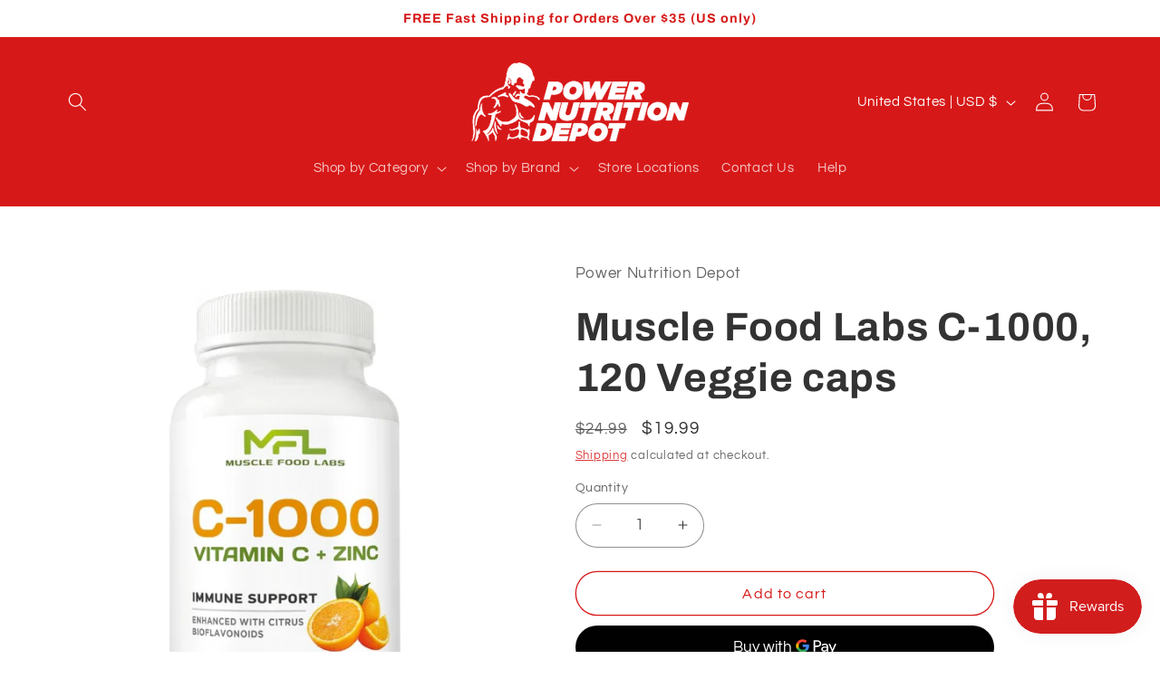

--- FILE ---
content_type: text/css
request_url: https://www.powernutritiondepot.com/cdn/shop/t/11/assets/component-cart-items.css?v=123238115697927560811741260543
body_size: 356
content:
cart-items .title-wrapper-with-link{margin-top:0}.cart-items td,.cart-items th{padding:0;border:none}.cart-items th{text-align:left;padding-bottom:1.8rem;opacity:.85;font-weight:400}.cart-item__quantity-wrapper{display:flex}.cart-item__totals{position:relative}.cart-items *.right{text-align:right}.cart-item__image-container{display:inline-flex;align-items:flex-start}.cart-item__image-container:after{content:none}.cart-item__image{height:auto;max-width:calc(10rem / var(--font-body-scale))}@media screen and (min-width: 750px){.cart-item__image{max-width:100%}}.cart-item__details{font-size:1.6rem;line-height:calc(1 + .4 / var(--font-body-scale))}.cart-item__details>*{margin:0;max-width:30rem}.cart-item__details>*+*{margin-top:.6rem}.cart-item__media{position:relative}.cart-item__link{display:block;bottom:0;left:0;position:absolute;right:0;top:0;width:100%;height:100%}.cart-item__name{text-decoration:none;display:block}.cart-item__name:hover{text-decoration:underline;text-underline-offset:.3rem;text-decoration-thickness:.2rem}.cart-item__price-wrapper>*{display:block;margin:0;padding:0}.cart-item__discounted-prices dd{margin:0}.cart-item__discounted-prices .cart-item__old-price{font-size:1.4rem}.cart-item__old-price{opacity:.7}.cart-item__final-price{font-weight:400}.product-option{font-size:1.4rem;word-break:break-word;line-height:calc(1 + .5 / var(--font-body-scale))}.cart-item cart-remove-button{display:flex;margin-left:1rem}@media screen and (min-width: 750px) and (max-width: 989px){.cart-item cart-remove-button{width:4.5rem;height:4.5rem}}cart-remove-button .button{min-width:calc(4.5rem / var(--font-body-scale));min-height:4.5rem;padding:0;margin:0 .1rem .1rem 0}cart-remove-button .button:before,cart-remove-button .button:after{content:none}cart-remove-button .button:not([disabled]):hover{color:rgb(var(--color-foreground))}@media screen and (min-width: 750px){cart-remove-button .button{min-width:3.5rem;min-height:3.5rem}}cart-remove-button .icon-remove{height:1.5rem;width:1.5rem}.cart-item .loading__spinner{top:0;left:auto;right:auto;bottom:0;padding:0}@media screen and (min-width: 750px){.cart-item .loading__spinner{right:0;padding-top:4.5rem;bottom:auto}}.cart-item .loading__spinner:not(.hidden)~*{visibility:hidden}.cart-item__error{display:flex;align-items:flex-start;margin-top:.2rem;width:min-content;min-width:100%}.cart-item__error-text{font-size:1.3rem;line-height:1.4;letter-spacing:.04rem;order:1}.cart-item__error-text+.svg-wrapper{flex-shrink:0;width:1.5rem;height:1.5rem;margin-right:.7rem;margin-top:.25rem}.cart-item__error-text:empty+.svg-wrapper{display:none}.product-option+.product-option{margin-top:.4rem}.product-option *{display:inline;margin:0}.cart-items thead th{text-transform:uppercase}@media screen and (max-width: 749px){.cart-items,.cart-items thead,.cart-items tbody{display:block;width:100%}.cart-items thead tr{display:flex;justify-content:space-between;border-bottom:.1rem solid rgba(var(--color-foreground),.2);margin-bottom:4rem}.cart-item{display:grid;grid-template:repeat(2,auto) / repeat(4,1fr);gap:1.5rem;margin-bottom:3.5rem}.cart-item:last-child{margin-bottom:0}.cart-item__media{grid-row:1 / 3}.cart-item__details{grid-column:2 / 4}.cart-item__quantity{grid-column:2 / 5}.cart-item__quantity-wrapper{flex-wrap:wrap}.cart-item__totals{display:flex;align-items:flex-start;justify-content:flex-end}}@media screen and (min-width: 750px){.cart-items{border-spacing:0;border-collapse:separate;box-shadow:none;width:100%;display:table}.cart-items th{border-bottom:.1rem solid rgba(var(--color-foreground),.08)}.cart-items thead th:first-child{width:50%}.cart-items th+th{padding-left:4rem}.cart-items td{vertical-align:top;padding-top:4rem}.cart-item{display:table-row}.cart-item>td+td{padding-left:4rem}.cart-item__details{width:35rem}.cart-item__media{width:10rem}.cart-item__price-wrapper>*:only-child:not(.cart-item__discounted-prices){margin-top:1rem}.cart-item__error{margin-left:.3rem}}@media screen and (min-width: 990px){.cart-item .cart-item__quantity,.cart-items .cart-items__heading--wide{padding-left:6rem}.cart-item__details{width:50rem}.cart-items thead th:first-child{width:60%}}@media screen and (min-width: 750px){.cart-items .cart-items__heading--quantity,.cart-item .cart-item__quantity,.cart-item__quantity--info quantity-popover>*{padding-left:5rem}.cart-item .cart-item__quantity--info,.cart-item__quantity--info .cart-item__quantity-wrapper,.cart-item__quantity--info .cart-items__info{padding-left:0}}@media screen and (max-width: 989px){.cart-items .quantity-popover__info-button{padding-left:0}}
/*# sourceMappingURL=/cdn/shop/t/11/assets/component-cart-items.css.map?v=123238115697927560811741260543 */
